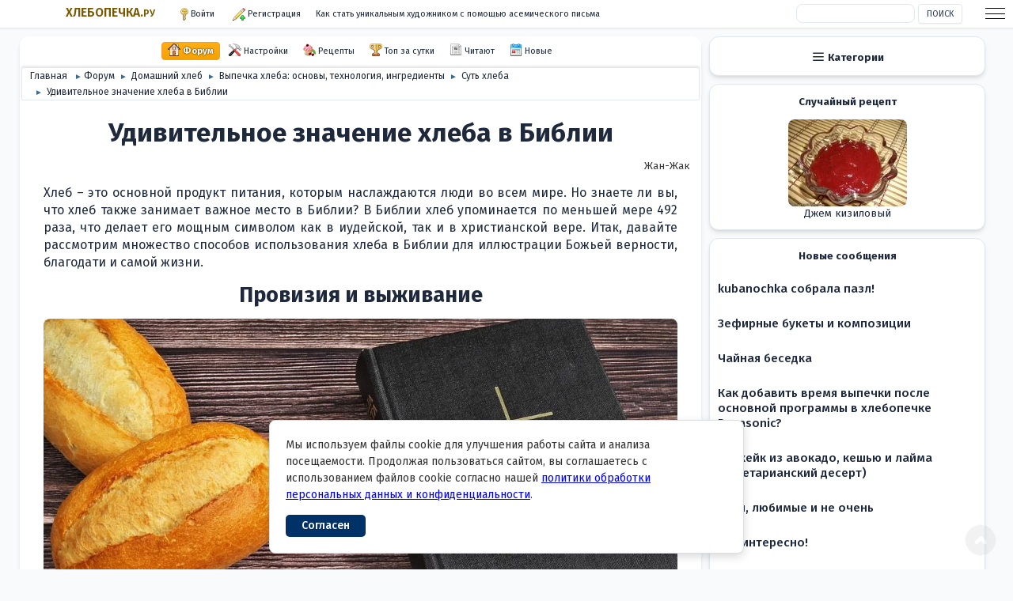

--- FILE ---
content_type: text/html; charset=UTF-8
request_url: https://hlebopechka.ru/a/index.php?topic=561886.0
body_size: 13464
content:

<!DOCTYPE html><html lang="ru-RU" itemscope itemtype="https://schema.org/WebPage" prefix="og: http://ogp.me/ns#"><head><meta charset="UTF-8"><link rel="preconnect" href="https://fonts.googleapis.com"><link rel="preconnect" href="https://fonts.gstatic.com" crossorigin><link rel="preconnect" href="https://gihe.ru"><link rel="stylesheet" href="https://fonts.googleapis.com/css2?family=Fira+Sans:wght@400;500;600;700&display=swap">
	<link rel="stylesheet" href="https://gihe.ru/a/Themes/default/css/minified_e19696cf54705bcf648a0e10aa502bfa.css?smf216_1768255998"><script>function toggleNight(){let e=document.documentElement.classList;"night"===localStorage.getItem("night")?e.add("night"):e.remove("night")}function toggleBw(){let e=document.documentElement.classList;"bw"===localStorage.getItem("bw")?e.add("bw"):e.remove("bw")}function toggleAside(){let e=document.documentElement.classList;"aside"===localStorage.getItem("aside")?e.add("aside"):e.remove("aside")}function toggleWide(){let e=document.documentElement.classList;var t=localStorage.getItem("widenarrow");"wide"===t?(e.add("wide"),e.remove("narrow")):"narrow"===t?(e.add("narrow"),e.remove("wide")):(e.remove("wide"),e.remove("narrow"))}function toggleFont(){let e=document.documentElement.classList;var t=localStorage.getItem("largehuge");"large"===t?(e.add("large"),e.remove("huge")):"huge"===t?(e.add("huge"),e.remove("large")):(e.remove("large"),e.remove("huge"))}function toggleSmall(){let e=document.documentElement.classList;"smallpreview"===localStorage.getItem("smallpreview")?e.add("smallpreview"):e.remove("smallpreview")}toggleNight(),toggleBw(),toggleAside(),toggleWide(),toggleFont(),toggleSmall();</script>
	<script>
		var smf_theme_url = "https://gihe.ru/a/Themes/default";
		var smf_default_theme_url = "https://gihe.ru/a/Themes/default";
		var smf_images_url = "https://gihe.ru/a/Themes/default/images";
		var smf_smileys_url = "https://hlebopechka.ru/forum/Smileys";
		var smf_smiley_sets = "sm";
		var smf_smiley_sets_default = "sm";
		var smf_avatars_url = "https://hlebopechka.ru/forum/avatars/ava";
		var smf_scripturl = "https://hlebopechka.ru/a/index.php";
		var smf_iso_case_folding = false;
		var smf_charset = "UTF-8";
		var smf_session_id = "a3381bce79354025b31b7d092656553a";
		var smf_session_var = "f857a69";
		var smf_member_id = 0;
		var ajax_notification_text = 'Загружается...';
		var help_popup_heading_text = 'Подсказка';
		var banned_text = '';
		var smf_txt_expand = 'Развернуть';
		var smf_txt_shrink = 'Свернуть';
		var smf_collapseAlt = 'Скрыть';
		var smf_expandAlt = 'Показать';
		var smf_quote_expand = false;
		var allow_xhjr_credentials = false;
	</script>
	<script src="https://gihe.ru/a/Themes/default/scripts/jquery-3.6.3.min.js"></script>
	<script src="https://gihe.ru/a/Themes/default/scripts/jquery.sceditor.bbcode.min.js?smf216_1768255998" defer></script>
	<script src="https://gihe.ru/a/Themes/default/scripts/jquery.atwho.min.js?smf216_1768255998" defer></script>
	<script src="https://gihe.ru/a/Themes/default/scripts/jquery.caret.min.js?smf216_1768255998" defer></script>
	<script src="https://gihe.ru/a/Themes/default/scripts/minified_9623556dcf8e15c8b9f7937e8395249e.js?smf216_1768255998" defer></script>
	<script src="https://gihe.ru/a/Themes/default/scripts/minified_8df7d12778f3fe7576f2006cdb21e79d.js?smf216_1768255998" defer></script>
	<script>
		var smf_smileys_url = 'https://hlebopechka.ru/forum/Smileys/sm';
		var bbc_quote_from = 'Цитата';
		var bbc_quote = 'Цитировать';
		var bbc_search_on = 'от';
	var smf_you_sure ='Хотите сделать это?';
	</script>
	<title>Удивительное значение хлеба в Библии - Хлебопечка.ру</title>
	<meta name="viewport" content="width=device-width, initial-scale=1">
	<meta property="og:site_name" content="Хлебопечка.ру">
	<meta property="og:title" content="Удивительное значение хлеба в Библии">
	<meta itemprop="keywords" content="провизия, мана, пасха, хлеб жизни, тайная вечеря, прощение, вифлеем, отче наш, слово, духовное выживание, божья благодать, божья верность, божья любовь">
	<meta name="keywords" content="провизия, мана, пасха, хлеб жизни, тайная вечеря, прощение, вифлеем, отче наш, слово, духовное выживание, божья благодать, божья верность, божья любовь">
	<meta property="og:url" content="https://hlebopechka.ru/a/index.php?topic=561886.0">
	<meta property="og:type" content="article">
	<meta property="og:image" content="https://hlebopechka.ru/images/recent-board/561886.webp">
	<meta property="og:description" content="Самый обычный хлеб неожиданно становится ключом, который открывает в Библии живую картину заботы, прощения и спасения — и превращает просьбу «хлеб наш насущный» в ощутимый опыт на каждый день.">
	<meta name="description" content="Удивительное значение хлеба в Библии: от символа Божьего обеспечения до источника духовного питания. Хлеб как символ провизии, спасения, прощения и Святого Слова в контексте иудейской и христианской веры.">
	<meta itemprop="description" content="Удивительное значение хлеба в Библии: от символа Божьего обеспечения до источника духовного питания. Хлеб как символ провизии, спасения, прощения и Святого Слова в контексте иудейской и христианской веры."><script type="application/ld+json">{"@context":"https://schema.org","@type":"Article","headline":"Удивительное значение хлеба в Библии","image":"https://hlebopechka.ru/images/recent-board/561886.webp","author":{"@type":"Person","name":"Жан-Жак","url": "https://hlebopechka.ru"},"datePublished":"2023-02-06T20:04:13Z","dateModified":"2023-02-06T20:04:13Z","publisher":{"@type":"Organization","name":"hlebopechka.ru","logo":{"@type":"ImageObject","url":"https://hlebopechka.ru/aload/manifest/android-icon-196x196.png"}},"description":"Удивительное значение хлеба в Библии: от символа Божьего обеспечения до источника духовного питания. Хлеб как символ провизии, спасения, прощения и Святого Слова в контексте иудейской и христианской веры."}</script>
	<meta name="theme-color" content="#557EA0">
	<link rel="canonical" href="https://hlebopechka.ru/a/index.php?topic=561886.0">
    <link rel="contents" href="https://hlebopechka.ru/a/index.php">
	<link rel="index" href="https://hlebopechka.ru/a/index.php?board=988.0"><link rel="apple-touch-icon" href="https://hlebopechka.ru/aload/manifest/icon.png"><link rel="icon" type="image/png" href="https://hlebopechka.ru/aload/manifest/icon.png"><link rel="manifest" href="https://hlebopechka.ru/aload/manifest/manifest.json"><link rel="shortcut icon" href="https://hlebopechka.ru/aload/manifest/favicon.ico" type="image/x-icon"><link rel="icon" href="https://hlebopechka.ru/aload/manifest/favicon.ico" type="image/x-icon"><link rel="apple-touch-icon" sizes="57x57" href="https://hlebopechka.ru/aload/manifest/apple-icon-57x57.png"><link rel="apple-touch-icon" sizes="60x60" href="https://hlebopechka.ru/aload/manifest/apple-icon-60x60.png"><link rel="apple-touch-icon" sizes="72x72" href="https://hlebopechka.ru/aload/manifest/apple-icon-72x72.png"><link rel="apple-touch-icon" sizes="76x76" href="https://hlebopechka.ru/aload/manifest/apple-icon-76x76.png"><link rel="apple-touch-icon" sizes="114x114" href="https://hlebopechka.ru/aload/manifest/apple-icon-114x114.png"><link rel="apple-touch-icon" sizes="120x120" href="https://hlebopechka.ru/aload/manifest/apple-icon-120x120.png"><link rel="apple-touch-icon" sizes="144x144" href="https://hlebopechka.ru/aload/manifest/apple-icon-144x144.png"><link rel="apple-touch-icon" sizes="152x152" href="https://hlebopechka.ru/aload/manifest/apple-icon-152x152.png"><link rel="apple-touch-icon" sizes="180x180" href="https://hlebopechka.ru/aload/manifest/apple-icon-180x180.png"><link rel="icon" type="image/png" sizes="192x192"  href="https://hlebopechka.ru/aload/manifest/android-icon-192x192.png"><meta name="msapplication-TileColor" content="#ffffff"><meta name="msapplication-TileImage" content="https://hlebopechka.ru/aload/manifest/ms-icon-144x144.png"><meta name="theme-color" content="#ffffff"><meta name="advertising" content="ask" ><script>if(self != top){top.location=document.location;}</script></head><body id="chrome" class="action_messageindex board_988"><div id="footerfix"><div id="top_section"><div class="inner_wrap">
			<ul class="floatleft" id="top_info"><li class="welcome"><a href="/">ХЛЕБОПЕЧКА.<span>РУ</span></a></li><li class="button_login"><a href="https://hlebopechka.ru/a/index.php?action=login" aria-label="Войти" rel="nofollow noopener" class="open" onclick="return reqOverlayDiv(this.href, 'Войти', 'login');"><span class="main_icons login"></span><span class="textmenu">Войти</span></a></li> <li class="button_signup"><a href="https://hlebopechka.ru/a/index.php?action=signup" aria-label="Войти" rel="nofollow noopener" class="open"><span class="main_icons regcenter"></span><span class="textmenu"> Регистрация</span></a> </li><li id="randomnewtopic"><a href="/a/index.php?topic=573190.0">Как стать уникальным художником с помощью асемического письма </a></li></ul><div id="top_section_right" class="floatright"><div id="search_form"><input type="search" name="search" id="search" value="" autocomplete="off" aria-label="Поиск">&nbsp;<input type="submit" name="search2" value="Поиск" class="button"></div></div></div><!-- .inner_wrap --></div><div id="primary"><main id="wrapper"><div id="upper_section"><div class="inner_section"><span class="mobile_user_menu"><span class="menu_icon"></span><span class="text_menu">Меню</span> </span><div class="mobile_user_menu_right"><ul class="dropmenu menu_nav"><li class="catemob"><span class="main_icons bookmarks"></span><span class="textmenu">Разделы</span></li> <li class="button_unread"><a href="/aload/top_today.php"><span class="main_icons posters"></span><span class="textmenu">Топ</span></a></li> <li class="button_unread"><a href="https://hlebopechka.ru/a/index.php?action=who"><span class="main_icons who"></span><span class="textmenu">Читают</span></a></li><li class="button_unread"><a href="https://hlebopechka.ru/a/index.php?action=recent"><span class="main_icons recent"></span><span class="textmenu">Новые</span></a></li></ul></div><div class="main_menu"><div class="mobile_user_menu popup_container"><div class="popup_window description"><div class="popup_heading">Меню<a href="#" class="main_icons hide_popup">Закрыть</a> </div><ul class="dropmenu menu_nav"><li class="button_home"><a class="active" href="https://hlebopechka.ru/a/index.php"><span class="main_icons home"></span><span class="textmenu">Форум</span></a> </li><li class="button_maintain"><a href="#"><span class="main_icons maintain"></span><span class="textmenu">Настройки</span></a> </li><li class="button_recipe subsections"><a href="https://hlebopechka.ru/a/index.php?action=recipe;start=0"><span class="main_icons recipe"></span><span class="textmenu">Рецепты</span></a> <ul><li><a href="https://hlebopechka.ru/a/index.php?action=recipe;start=0">Все рецепты</a> </li><li><a href="/aload/search-by-ingredients.html">Поиск по ингредиентам</a> </li><li><a href="/aload/searchrecipe.html">Поиск в рецептах</a> </li><li><a href="/?p=1429">Рецепты по типам блюд</a> </li><li><a href="https://hlebopechka.ru/a/index.php?board=603.0">Национальные кухни</a> </li></ul></li><li class="button_toptoday"><a href="/aload/top_today.php"><span class="main_icons posters"></span><span class="textmenu">Топ за сутки</span></a> </li><li class="button_who"><a href="https://hlebopechka.ru/a/index.php?action=who"><span class="main_icons who"></span><span class="textmenu">Читают</span></a> </li><li class="button_recent"><a href="https://hlebopechka.ru/a/index.php?action=recent"><span class="main_icons recent"></span><span class="textmenu">Новые</span></a> </li></ul><!-- .menu_nav --> </div></div></div><div class="navigate_section"><ul itemscope itemtype="https://schema.org/BreadcrumbList"><li itemprop="itemListElement" itemscope="" itemtype="https://schema.org/ListItem"><a href="/" itemprop="item"><span itemprop="name">Главная</span><meta itemprop="position" content="-1"></a> <span class="dividers"> &#9658; </span> </li><li itemprop="itemListElement" itemscope="" itemtype="https://schema.org/ListItem"><a href="https://hlebopechka.ru/a/index.php" itemprop="item"><span itemprop="name">Форум</span><meta itemprop="position" content="0"></a></li><li itemprop="itemListElement" itemscope="" itemtype="https://schema.org/ListItem"><span class="dividers"> &#9658; </span><a href="https://hlebopechka.ru/a/index.php#c18" itemprop="item"><span itemprop="name">Домашний хлеб</span><meta itemprop="position" content="1"></a></li><li itemprop="itemListElement" itemscope="" itemtype="https://schema.org/ListItem"><span class="dividers"> &#9658; </span><a href="https://hlebopechka.ru/a/index.php?board=644.0" itemprop="item"><span itemprop="name">Выпечка хлеба: основы, технология, ингредиенты</span><meta itemprop="position" content="2"></a></li><li itemprop="itemListElement" itemscope="" itemtype="https://schema.org/ListItem"><span class="dividers"> &#9658; </span><a href="https://hlebopechka.ru/a/index.php?board=988.0" itemprop="item"><span itemprop="name">Суть хлеба</span><meta itemprop="position" content="3"></a></li><li class="last" itemprop="itemListElement" itemscope="" itemtype="https://schema.org/ListItem"><span class="dividers"> &#9658; </span><a href="https://hlebopechka.ru/a/index.php?topic=561886.0" itemprop="item"><span itemprop="name">Удивительное значение хлеба в Библии</span><meta itemprop="position" content="4"></a></li></ul></div><!-- .navigate_section --></div><!-- #inner_section --></div><div id="content_section"><div id="main_content_section"><script>window.yaContextCb=window.yaContextCb||[]</script><script src="https://yandex.ru/ads/system/context.js" async></script><script async src="//s.luxcdn.com/t/209598/360_light.js"></script><div id="yandex_rtb_R-A-6529-8"></div><script>window.yaContextCb.push(()=>{Ya.Context.AdvManager.render({renderTo:"yandex_rtb_R-A-6529-8",blockId:"R-A-6529-8"})});</script><a href="/ssylka.php" style="display:none" rel="nofollow noopener">Ssylka</a><div id="display_head" class="information firstpage"><h1 class="display_title"><span id="top_subject" itemprop="name">Удивительное значение хлеба в Библии</span></h1> <p itemprop="author" itemscope="" itemtype="https://schema.org/Person"> <span itemprop="name">Жан-Жак</span></p></div><!-- #display_head --> <div id="forumposts"><div class="windowbg firstmessage" id="msg3957086"><div class="post_wrapper"><div class="postgarea"><div class="keyinfo">	<div id="msg_3957086_quick_mod"></div></div><!-- .keyinfo --><div class="post"><div class="inner" data-msgid="3957086" id="msg_3957086">Хлеб – это основной продукт питания, которым наслаждаются люди во всем мире. Но знаете ли вы, что хлеб также занимает важное место в Библии? В Библии хлеб упоминается по меньшей мере 492 раза, что делает его мощным символом как в иудейской, так и в христианской вере. Итак, давайте рассмотрим множество способов использования хлеба в Библии для иллюстрации Божьей верности, благодати и самой жизни. <br> <br><h2>Провизия и выживание</h2> <img src="https://gihe.ru/i/FgI0Vk1h.webp" alt="Удивительное значение хлеба в Библии" width="825" height="550" class="bbc_img resized" decoding="async"> <br> <br>Первое, что приходит на ум, когда мы думаем о хлебе в Библии, это то, как он символизирует Божье обеспечение. В книге Исход 16 мы видим, как Бог сыплет манну с неба, чтобы накормить израильтян во время их 40-летнего путешествия по пустыне. Этот акт обеспечения показывает нам, что Бог знает, что наше выживание зависит от Него, и Он всегда верен, чтобы обеспечить нас. <br> <br>Сегодня мы по-прежнему полагаемся на Божье обеспечение, и не только в отношении пищи, но и в отношении таких вещей, как лекарства, финансы и хорошие друзья, которые нас поддерживают. Когда мы молимся «Хлеб наш насущный дай нам на сей день», мы вспоминаем о Божьем обещании обеспечивать нас день за днем. <br> <br><h2>Жизнь и спасение</h2> <img src="https://gihe.ru/i/KUe7OlWh.webp" alt="Удивительное значение хлеба в Библии" width="825" height="550" class="bbc_img resized" decoding="async" loading="lazy"> <br> <br>В книге Исход 12 рассказывается о том, как израильтянам пришлось быстро покинуть Египет, и у них не было времени, чтобы дать тесту для хлеба подняться. Еврейский народ до сих пор использует пресный хлеб, чтобы отпраздновать Пасху и свое бегство от фараона. Христиане используют хлеб подобным образом, празднуя Святое Причастие или Евхаристию в память о даре спасения Иисуса. <br> <br>Иисус называет Себя «Хлебом жизни» в Евангелии от Иоанна 6, говоря, что тот, кто придет к Нему, никогда не будет ни голоден, ни жаждать. Он предлагает духовный хлеб, который питает наши души, оживляя нас и даруя спасение. Вот почему во время Тайной вечери Иисус взял пресный хлеб и преломил его, символизируя Свое разбитое тело и смерть на кресте ради нас. <br> <br><h2>Прощение</h2> <img src="https://gihe.ru/i/VwnnuuWh.webp" alt="Удивительное значение хлеба в Библии" width="586" height="550" class="bbc_img resized" decoding="async" loading="lazy"> <br> <br>Иисус родился в Вифлееме, что переводится как «Дом хлеба». Это не только относится к месту, где Он родился, но и символизирует Его роль как источника жизни и прощения. Когда мы идем в Дом хлеба, мы принимаем Божье прощение и Его вечную благодать, ведущую нас к вечной жизни. <br> <br>Когда мы молимся молитвой «Отче наш» и просим Бога «хлеб наш насущный дай нам на сей день», мы просим не только о физическом, но и о духовном пропитании через Божью благодать и прощение. <br> <br><h2>Святое Божье Слово</h2> <img src="https://gihe.ru/i/AVB1Wd8h.webp" alt="Удивительное значение хлеба в Библии" width="756" height="550" class="bbc_img resized" decoding="async" loading="lazy"> <br> <br>В начале, говорит нам Библия, было Слово, и Слово было у Бога и было Бог. Все сотворено Словом, и без Него ничто не сотворено, что сотворено. Другими словами, Слово является источником жизни и творения, так же как хлеб является источником физического питания. <br> <br>Точно так же, как нам нужен хлеб для физического выживания, нам нужно Божье Слово для духовного выживания. Это источник истины, руководства и мудрости, который помогает нам ориентироваться в этом мире и приближаться к Богу. <br> <br>Хлеб занимает важное место в Библии, его многочисленные упоминания и употребления служат мощным символом Божьей верности, благодати и жизни. Говорим ли мы о Божьем обеспечении, спасении, прощении или о Его Святом Слове, хлеб служит напоминанием о Божьей благости и Его бесконечной любви к нам. Поэтому в следующий раз, когда вы будете наслаждаться теплым ломтиком хлеба, вспомните об удивительном значении, которое он имеет в Библии, и будьте благодарны за Божьи благословения в вашей жизни. <br> <br><div class="righttext"><div class="inline_block">А. Миронова</div></div><details><summary><h3>Еще про хлеб</h3></summary> <div class="otherrecipes"><a href="https://hlebopechka.ru/a/index.php?topic=9137.0" class="bbc_link" target="_blank"><img src="https://hlebopechka.ru/images/recent-board/9137_thumb.jpg" alt="Очень мягкий белый" width="150" height="110" class="bbc_img resized" decoding="async" loading="lazy"><div><span style="font-size: 10pt;" class="bbc_size">Очень мягкий белый хлеб (хлебопечка) – Режим – обычный для вашей хлебопечки. Корочка – средняя. Размер – 750 грамм. ПримечаниеЗдравствуйте. </span></div> </a></div>  <br> <br><div class="otherrecipes"><a href="https://hlebopechka.ru/a/index.php?topic=536954.0" class="bbc_link" target="_blank"><img src="https://hlebopechka.ru/images/recent-board/536954_thumb.jpg" alt="Очень популярный у" width="150" height="110" class="bbc_img resized" decoding="async" loading="lazy"><div><span style="font-size: 10pt;" class="bbc_size">Очень популярный у греков, хлеб без замеса и состоящий всего из 4-х ингредиентов и выпекаемый не совсем обычным способом, который получается у всех! </span></div> </a></div>  <br> <br><div class="otherrecipes"><a href="https://hlebopechka.ru/a/index.php?topic=8631.0" class="bbc_link" target="_blank"><img src="https://hlebopechka.ru/images/recent-board/8631_thumb.jpg" alt="Дело в том" width="150" height="110" class="bbc_img resized" decoding="async" loading="lazy"><div><span style="font-size: 10pt;" class="bbc_size">Дело в том, что у меня хлеб получается по консистенции как заводской магазинный – достаточно плотный. Мягкий, но не воздушный. </span></div> </a></div>  <br> <br><div class="otherrecipes"><a href="https://hlebopechka.ru/a/index.php?topic=430657.0" class="bbc_link" target="_blank"><img src="https://hlebopechka.ru/images/recent-board/430657_thumb.jpg" alt="Итак я таки" width="150" height="110" class="bbc_img resized" decoding="async" loading="lazy"><div><span style="font-size: 10pt;" class="bbc_size">Итак, я таки решился на этот подвиг – испечь хлеб. Решил печь пшеничный формовой, из муки высшего сорта. (ГОСТ 26987-86, ГОСТ 27842-88) </span></div> </a></div>  <br> <br><div class="otherrecipes"><a href="https://hlebopechka.ru/a/index.php?topic=3241.0" class="bbc_link" target="_blank"><img src="https://hlebopechka.ru/images/recent-board/3241_thumb.jpg" alt="Парижский цельнозерновой хлеб" width="150" height="110" class="bbc_img resized" decoding="async" loading="lazy"><div><span style="font-size: 10pt;" class="bbc_size">Парижский цельнозерновой хлеб Лайонела Полиана – Основа рецепта и видео здесь #128279; Это один из самых знаменитых в мире хлебов, любителями которого... </span></div> </a></div>  <br> <br><div class="otherrecipes"><a href="https://hlebopechka.ru/a/index.php?topic=158479.0" class="bbc_link" target="_blank"><img src="https://hlebopechka.ru/images/recent-board/158479_thumb.jpg" alt="Хлеб Экспериментальный За" width="150" height="110" class="bbc_img resized" decoding="async" loading="lazy"><div><span style="font-size: 10pt;" class="bbc_size">Хлеб «Экспериментальный» – За основу взяла рецепт Базельского хлеба от Миши Замешиваем опару, оставляем на час при комнатной температуре и затем убираем на... </span></div> </a></div>  <br> <br><div class="otherrecipes"><a href="https://hlebopechka.ru/a/index.php?topic=178442.0" class="bbc_link" target="_blank"><img src="https://hlebopechka.ru/images/recent-board/178442_thumb.jpg" alt="Хлеб Красносельский длительного" width="150" height="110" class="bbc_img resized" decoding="async" loading="lazy"><div><span style="font-size: 10pt;" class="bbc_size">Хлеб «Красносельский» длительного брожения – Хочу поделиться рецептом еще одного замечательного хлеба с хрустящей корочкой и легкой кисликой из-за... </span></div> </a></div>  <br> <br><div class="otherrecipes"><a href="https://hlebopechka.ru/a/index.php?topic=324494.0" class="bbc_link" target="_blank"><img src="https://hlebopechka.ru/images/recent-board/324494_thumb.jpg" alt="Хлеб Рижский ГОСТ" width="150" height="110" class="bbc_img resized" decoding="async" loading="lazy"><div><span style="font-size: 10pt;" class="bbc_size">Хлеб «Рижский» ГОСТ 2077-84 – Это заварной сорт хлеба, который выпекают из ржаной сеяной муки с добавлением 10% пшеничной муки 1-го сорта в виде коротких... </span></div> </a></div>  <br> <br></details></div></div><!-- .post --></div><!-- .postarea --></div><!-- .post_wrapper --><h3>Похожее</h3><div class="swap swapbefore"><br><a href="/a/index.php?topic=561298.0" class="bbc_link"><img src="/images/recent-board/561298_thumb.webp" decoding="async" itemprop="image" alt="Причудливый мир ос-паразитов" class="bbc_img" loading="lazy" width="150" height="110"><div>Причудливый мир ос-паразитов </div></a><br><a href="/a/index.php?topic=23144.0" class="bbc_link"><img src="/images/recent-board/23144_thumb.webp" decoding="async" itemprop="image" alt="Салат ‏״Подсолнух‏״" class="bbc_img" loading="lazy" width="150" height="110"><div>Салат ‏״Подсолнух‏״ </div></a><br><a href="/a/index.php?topic=542551.0" class="bbc_link"><img src="/images/recent-board/542551_thumb.webp" decoding="async" itemprop="image" alt="Торт ‏״Божья коровка‏״ - украшение кремом (+видео)" class="bbc_img" loading="lazy" width="150" height="110"><div>Торт ‏״Божья коровка‏״ - украшение кремом (+видео) </div></a><br><a href="/a/index.php?topic=414125.0" class="bbc_link"><img src="/images/recent-board/414125_thumb.webp" decoding="async" itemprop="image" alt="Мороженое ‏״Божья Коровка‏״ (Marienkafer-Eiscreme)" class="bbc_img" loading="lazy" width="150" height="110"><div>Мороженое ‏״Божья Коровка‏״ (Marienkafer-Eiscreme) </div></a><br><a href="/a/index.php?topic=395104.0" class="bbc_link"><img src="/images/recent-board/395104_thumb.webp" decoding="async" itemprop="image" alt="Бутерброды ‏״Божья коровка‏״ (2)" class="bbc_img" loading="lazy" width="150" height="110"><div>Бутерброды ‏״Божья коровка‏״ (2) </div></a><br><a href="/a/index.php?topic=551098.0" class="bbc_link"><img src="/images/recent-board/551098_thumb.webp" decoding="async" itemprop="image" alt="Практические оперативные советы по простому жизнеобеспечению в чрезвычайных ситуациях" class="bbc_img" loading="lazy" width="150" height="110"><div>Практические оперативные советы по простому жизнеобеспечению в чрезвычайных ситуациях </div></a><br><a href="/a/index.php?topic=45302.0" class="bbc_link"><img src="/images/recent-board/45302_thumb.webp" decoding="async" itemprop="image" alt="Афоризмы" class="bbc_img" loading="lazy" width="150" height="110"><div>Афоризмы </div></a><br><a href="/a/index.php?topic=221393.0" class="bbc_link"><img src="/images/recent-board/221393_thumb.webp" decoding="async" itemprop="image" alt="Кулич пасхальный в хлебопечке Панасоник" class="bbc_img" loading="lazy" width="150" height="110"><div>Кулич пасхальный в хлебопечке Панасоник </div></a><br><a href="/a/index.php?topic=186831.0" class="bbc_link"><img src="/images/recent-board/186831_thumb.webp" decoding="async" itemprop="image" alt="Бутерброды «Божья коровка»" class="bbc_img" loading="lazy" width="150" height="110"><div>Бутерброды «Божья коровка» </div></a><br><a href="/a/index.php?topic=92338.0" class="bbc_link"><img src="/images/recent-board/92338_thumb.webp" decoding="async" itemprop="image" alt="Хлебопечка Moulinex 502430" class="bbc_img" loading="lazy" width="150" height="110"><div>Хлебопечка Moulinex 502430 </div></a></div><div id="socialshare"></div><div id="yandex_rtb_R-A-6529-16"></div><script>window.yaContextCb.push(()=>{Ya.Context.AdvManager.render({renderTo:"yandex_rtb_R-A-6529-16",blockId:"R-A-6529-16"})});</script><script async src="https://aflt.market.yandex.ru/widget/script/api"></script><script>!function(e){function a(){e.removeEventListener("YaMarketAffiliateLoad",a),e.YaMarketAffiliate.createWidget({type:"models",containerId:"marketWidget",fallback:!1,params:{clid:2334109,erid:"5jtCeReNx12oajogbm5Z8eU",searchSelector:"h1",themeRows:1,themeId:3}})}e.YaMarketAffiliate?a():e.addEventListener("YaMarketAffiliateLoad",a)}(window)</script><div id="marketWidget"></div></div><!-- $message[css_class] --><hr class="post_separator"> </div><!-- #forumposts --><div class="pagesection"> <div class="pagelinks floatleft"><a href="#main_content_section" class="button" id="bot">Вверх</a></div>
		</div><div class="navigate_section"><ul itemscope itemtype="https://schema.org/BreadcrumbList"><li itemprop="itemListElement" itemscope="" itemtype="https://schema.org/ListItem"><a href="/" itemprop="item"><span itemprop="name">Главная</span><meta itemprop="position" content="-1"></a> <span class="dividers"> &#9658; </span> </li><li itemprop="itemListElement" itemscope="" itemtype="https://schema.org/ListItem"><a href="https://hlebopechka.ru/a/index.php" itemprop="item"><span itemprop="name">Форум</span><meta itemprop="position" content="0"></a></li><li itemprop="itemListElement" itemscope="" itemtype="https://schema.org/ListItem"><span class="dividers"> &#9658; </span><a href="https://hlebopechka.ru/a/index.php#c18" itemprop="item"><span itemprop="name">Домашний хлеб</span><meta itemprop="position" content="1"></a></li><li itemprop="itemListElement" itemscope="" itemtype="https://schema.org/ListItem"><span class="dividers"> &#9658; </span><a href="https://hlebopechka.ru/a/index.php?board=644.0" itemprop="item"><span itemprop="name">Выпечка хлеба: основы, технология, ингредиенты</span><meta itemprop="position" content="2"></a></li><li itemprop="itemListElement" itemscope="" itemtype="https://schema.org/ListItem"><span class="dividers"> &#9658; </span><a href="https://hlebopechka.ru/a/index.php?board=988.0" itemprop="item"><span itemprop="name">Суть хлеба</span><meta itemprop="position" content="3"></a></li><li class="last" itemprop="itemListElement" itemscope="" itemtype="https://schema.org/ListItem"><span class="dividers"> &#9658; </span><a href="https://hlebopechka.ru/a/index.php?topic=561886.0" itemprop="item"><span itemprop="name">Удивительное значение хлеба в Библии</span><meta itemprop="position" content="4"></a></li></ul></div><!-- .navigate_section -->
		<script>
		</script><br><br><h2 class="nns">Интересное в разделе «Суть хлеба»</h2><div  class="swap swap-horizon swap75"> <a href="/a/index.php?topic=24518.0"><img src="/images/recent-board/24518_r75.webp" alt="24518" decoding="async" loading="lazy" width="75" height="75"><span>Хлеб уже не голова?</span></a>  <a href="/a/index.php?topic=2600.0"><img src="/images/recent-board/2600_r75.webp" alt="2600" decoding="async" loading="lazy" width="75" height="75"><span>Ржаной хлеб. Технология и биохимия. Сарычев Б.Г. </span></a>  <a href="/a/index.php?topic=561913.0"><img src="/images/recent-board/561913_r75.webp" alt="561913" decoding="async" loading="lazy" width="75" height="75"><span>Проклятый хлеб Пон-Сен-Эспри</span></a>  <a href="/a/index.php?topic=561886.0"><img src="/images/recent-board/561886_r75.webp" alt="561886" decoding="async" loading="lazy" width="75" height="75"><span>Удивительное значение хлеба в Библии</span></a>  <a href="/a/index.php?topic=537966.0"><img src="/images/recent-board/537966_r75.webp" alt="537966" decoding="async" loading="lazy" width="75" height="75"><span>Константин Паустовский - Теплый хлеб (сказка)</span></a>  <a href="/a/index.php?topic=4791.0"><img src="/images/recent-board/4791_r75.webp" alt="4791" decoding="async" loading="lazy" width="75" height="75"><span>Сказ о хлебе</span></a>  <a href="/a/index.php?topic=561370.0"><img src="/images/recent-board/561370_r75.webp" alt="561370" decoding="async" loading="lazy" width="75" height="75"><span>Якутские ученые разработали уникальный хлеб с бетулином</span></a>  <a href="/a/index.php?topic=561402.0"><img src="/images/recent-board/561402_r75.webp" alt="561402" decoding="async" loading="lazy" width="75" height="75"><span>Приморский хлеб – один из лучших в России</span></a>  <a href="/a/index.php?topic=534619.0"><img src="/images/recent-board/534619_r75.webp" alt="534619" decoding="async" loading="lazy" width="75" height="75"><span>Россиян предупредили о подорожании хлеба</span></a> </div><script>document.querySelectorAll(".youtube").forEach(function(e){e.addEventListener("click",function(){let e=this.id,t=document.createElement("iframe");t.setAttribute("src",`https://www.youtube.com/embed/${e}?autoplay=1&autohide=1&rel=0`),t.setAttribute("allowfullscreen",""),t.style.width=this.style.width,t.style.height=this.style.height,this.parentNode.replaceChild(t,this),t.contentWindow.postMessage(`{"event":"command","func":"playVideo","args":""}`,"*")})});document.addEventListener("DOMContentLoaded",function(){document.querySelectorAll(".rutube, .play").forEach(function(e){e.addEventListener("click",function(){let e=this.closest(".youtubediv"),t=e.querySelector(".rutube"),l=t.id,r=document.createElement("iframe");r.setAttribute("src",`https://rutube.ru/play/embed/${l}/?start=1`),r.setAttribute("allowfullscreen",""),r.setAttribute("webkitAllowFullScreen",""),r.setAttribute("mozallowfullscreen",""),r.setAttribute("allow","clipboard-write; autoplay"),r.style.width=t.style.width,r.style.height=t.style.height,e.replaceChild(r,t),e.querySelector(".play")?.remove()})})});document.addEventListener("DOMContentLoaded",function(){document.querySelectorAll(".yandexmap").forEach(function(e){e.addEventListener("click",function(){var e=this.id,t=this,n=document.createElement("div");n.classList.add("fullscreen-container","active");var d=document.createElement("iframe");d.setAttribute("src","https://yandex.ru/map-widget/v1/?ll="+e+"&l=sat,skl"),d.setAttribute("frameborder","0"),d.setAttribute("allowfullscreen","true"),d.classList.add("fullscreen-map");e=document.createElement("button");e.innerHTML="Закрыть карту",e.classList.add("close-button"),e.onclick=function(){document.body.removeChild(n),t.style.display="block"},n.appendChild(d),n.appendChild(e),document.body.appendChild(n),t.style.display="none"})})});document.addEventListener("DOMContentLoaded",function(){document.querySelectorAll(".reddit, .play").forEach(function(e){e.addEventListener("click",function(){let e=this.closest(".youtubediv"),t=e.querySelector(".reddit"),r=t.dataset.src;if(!r)return;let i=document.createElement("video");i.setAttribute("src",r),i.setAttribute("referrerpolicy","no-referrer"),i.setAttribute("controls",""),i.style.width=t.style.width||"50%",i.style.height=t.style.height||"auto",e.replaceChild(i,t),e.querySelector(".play")?.remove()})})});</script><h2>Новое на сайте</h2><div class="swap swap-horizon"> <a href="https://hlebopechka.ru/a/index.php?topic=573190.0"><img src="https://hlebopechka.ru/images/recent-board/573190_thumb.webp" alt="573190" decoding="async" loading="lazy" width="150" height="110"><span>Как стать уникальным художником с помощью асемического письма</span></a>  <a href="https://hlebopechka.ru/a/index.php?topic=573189.0"><img src="https://hlebopechka.ru/images/recent-board/573189_thumb.webp" alt="573189" decoding="async" loading="lazy" width="150" height="110"><span>Ученье и Свет</span></a>  <a href="https://hlebopechka.ru/a/index.php?topic=573186.0"><img src="https://hlebopechka.ru/images/recent-board/573186_thumb.webp" alt="573186" decoding="async" loading="lazy" width="150" height="110"><span>Чернослив: неожиданное возвращение «бабушкиного» продукта</span></a>  <a href="https://hlebopechka.ru/a/index.php?topic=573185.0"><img src="https://hlebopechka.ru/images/recent-board/573185_thumb.webp" alt="573185" decoding="async" loading="lazy" width="150" height="110"><span>Обмылки не мусор — из них можно сделать новое мыло</span></a>  <a href="https://hlebopechka.ru/a/index.php?topic=573183.0"><img src="https://hlebopechka.ru/images/recent-board/573183_thumb.webp" alt="573183" decoding="async" loading="lazy" width="150" height="110"><span>Купальные машины</span></a>  <a href="https://hlebopechka.ru/a/index.php?topic=573182.0"><img src="https://hlebopechka.ru/images/recent-board/573182_thumb.webp" alt="573182" decoding="async" loading="lazy" width="150" height="110"><span>Блюда в мультиварке от диетолога из Стэнфорда Элейн Хон</span></a>  <a href="https://hlebopechka.ru/a/index.php?topic=573181.0"><img src="https://hlebopechka.ru/images/recent-board/573181_thumb.webp" alt="573181" decoding="async" loading="lazy" width="150" height="110"><span>Психология людей, которые перестают общаться с семьёй</span></a>  <a href="https://hlebopechka.ru/a/index.php?topic=573180.0"><img src="https://hlebopechka.ru/images/recent-board/573180_thumb.webp" alt="573180" decoding="async" loading="lazy" width="150" height="110"><span>Проверка винтажной посуды на свинец</span></a>  <a href="https://hlebopechka.ru/a/index.php?topic=573175.0"><img src="https://hlebopechka.ru/images/recent-board/573175_thumb.webp" alt="573175" decoding="async" loading="lazy" width="150" height="110"><span>Хлеб пшеничный на сливках</span></a>  <a href="https://hlebopechka.ru/a/index.php?topic=573170.0"><img src="https://hlebopechka.ru/images/recent-board/573170_thumb.webp" alt="573170" decoding="async" loading="lazy" width="150" height="110"><span>Кстати, о валюте … ДВОРянские дети. Свалка. </span></a>  <a href="https://hlebopechka.ru/a/index.php?topic=573164.0"><img src="https://hlebopechka.ru/images/recent-board/573164_thumb.webp" alt="573164" decoding="async" loading="lazy" width="150" height="110"><span>Святочные овсяные блинчики</span></a>  <a href="https://hlebopechka.ru/a/index.php?topic=573158.0"><img src="https://hlebopechka.ru/images/recent-board/573158_thumb.webp" alt="573158" decoding="async" loading="lazy" width="150" height="110"><span>&#129513; Рецептопазлы</span></a>  <a href="https://hlebopechka.ru/a/index.php?topic=573155.0"><img src="https://hlebopechka.ru/images/recent-board/573155_thumb.webp" alt="573155" decoding="async" loading="lazy" width="150" height="110"><span>Tech-free зона в прихожей</span></a>  <a href="https://hlebopechka.ru/a/index.php?topic=573153.0"><img src="https://hlebopechka.ru/images/recent-board/573153_thumb.webp" alt="573153" decoding="async" loading="lazy" width="150" height="110"><span>Торт «Полёт» из воздушно-ореховых лепешек</span></a>  <a href="https://hlebopechka.ru/a/index.php?topic=573151.0"><img src="https://hlebopechka.ru/images/recent-board/573151_thumb.webp" alt="573151" decoding="async" loading="lazy" width="150" height="110"><span>Сохи Карпентер: психология пищевого поведения - как перестать переедать и выработать...</span></a> </div><div id="yandex_rtb_R-A-6529-13"></div><script>window.yaContextCb.push(()=>{Ya.Context.AdvManager.render({renderTo:"yandex_rtb_R-A-6529-13",blockId:"R-A-6529-13"})});</script><script class="__lxGc__">((__lxGc__=window.__lxGc__||{"s":{},"b":0})["s"]["_209598"]=__lxGc__["s"]["_209598"]||{"b":{}})["b"]["_716254"]={"i":__lxGc__.b++};</script><div class="menu-container"><div class="hamburger-menu" onclick="toggleMenu()"><div class="barr barr1"></div><div class="barr barr2"></div><div class="barr barr3"></div></div><nav class="nav-menu"><a href="/"><span class="main_icons home"></span> Главная</a><a href="/a/index.php"><span class="main_icons home"></span> Форум</a><a id="weatherBtn" style="cursor:pointer">🌤️ Погода</a><a href="/a/index.php?action=recipe;start=0#recsort"><span class="main_icons recipe"></span> Рецепты</a><a href="/a/index.php?action=who#mlist"><span class="main_icons who"></span> Читают</a><a href="/a/index.php?action=recent#main_content_section"><span class="main_icons unread"> Последние</span></a><a href="#" class="socialmedia"><span class="main_icons membergroups"></span> Мы в соцсетях</a><a href="https://hlebopechka.ru/aload/calculators/" target="_blank"><span class="main_icons calendar"></span>  Калькуляторы ХП </a></nav></div><div id="cookieNotice" class="cookie-notice"><div class="cookie-notice__text">Мы используем файлы cookie для улучшения работы сайта и анализа посещаемости. Продолжая пользоваться сайтом, вы соглашаетесь с использованием файлов cookie согласно нашей <span onclick="window.open('/aload/privacy-policy.php', '_blank')" style="cursor: pointer;text-decoration:underline;color:blue">политики обработки персональных данных и конфиденциальности</span>.</div><button class="cookie-notice__button" onclick="acceptCookies()">Согласен</button></div><div class="inner_section" style="margin-top:40px"><span class="mobile_user_menu"><span class="menu_icon"></span><span class="text_menu">Меню</span> </span><div class="mobile_user_menu_right"><ul class="dropmenu menu_nav"><li class="catemob"><span class="main_icons bookmarks"></span></li> <li class="button_unread"><a href="https://hlebopechka.ru/a/index.php?action=who"><span class="main_icons who"></span><span class="textmenu">Читают</span></a></li><li class="button_unread"><a href="https://hlebopechka.ru/a/index.php?action=recent"><span class="main_icons recent"></span><span class="textmenu">Новые</span></a></li></ul></div><div class="main_menu"><div id="mobile_user_menu" class="popup_container"><div class="popup_window description"><div class="popup_heading">Меню<a href="#" class="main_icons hide_popup">Закрыть</a> </div><ul class="dropmenu menu_nav"><li class="button_home"><a class="active" href="https://hlebopechka.ru/a/index.php"><span class="main_icons home"></span><span class="textmenu">Форум</span></a> </li><li class="button_maintain"><a href="#"><span class="main_icons maintain"></span><span class="textmenu">Настройки</span></a> </li><li class="button_recipe subsections"><a href="https://hlebopechka.ru/a/index.php?action=recipe;start=0"><span class="main_icons recipe"></span><span class="textmenu">Рецепты</span></a> <ul><li><a href="https://hlebopechka.ru/a/index.php?action=recipe;start=0">Все рецепты</a> </li><li><a href="/aload/search-by-ingredients.html">Поиск по ингредиентам</a> </li><li><a href="/aload/searchrecipe.html">Поиск в рецептах</a> </li><li><a href="/?p=1429">Рецепты по типам блюд</a> </li><li><a href="https://hlebopechka.ru/a/index.php?board=603.0">Национальные кухни</a> </li></ul></li><li class="button_toptoday"><a href="/aload/top_today.php"><span class="main_icons posters"></span><span class="textmenu">Топ за сутки</span></a> </li><li class="button_who"><a href="https://hlebopechka.ru/a/index.php?action=who"><span class="main_icons who"></span><span class="textmenu">Читают</span></a> </li><li class="button_recent"><a href="https://hlebopechka.ru/a/index.php?action=recent"><span class="main_icons recent"></span><span class="textmenu">Новые</span></a> </li></ul><!-- .menu_nav --> </div></div></div></div></div><!-- #main_content_section --></div><!-- #content_section --></main><aside><div class="asidediv swapaside" id="load-categories"><h2><svg width="18" height="18" viewBox="0 0 24 24" fill="none" xmlns="http://www.w3.org/2000/svg" style="vertical-align:bottom"><path fill="currentColor" d="M3 6h18v2H3zM3 12h18v2H3zM3 18h18v2H3z"/></svg> Категории</h2></div><div class="asidediv"><h2>Случайный рецепт</h2><div class="swapaside"><a href="https://hlebopechka.ru/a/index.php?topic=76853.0"><img src="/images/recent-board/76853_thumb.webp" alt="76853" width="150" height="110" fetchpriority="high">Джем кизиловый</a></div></div><div class="asidediv"><h2>Новые сообщения</h2><ul><li> <a href="https://hlebopechka.ru/a/index.php?topic=573158.0">kubanochka собрала пазл!</a></li><li> <a href="https://hlebopechka.ru/a/index.php?topic=562214.0">Зефирные букеты и композиции</a></li><li> <a href="https://hlebopechka.ru/a/index.php?topic=573001.0">Чайная беседка</a></li><li> <a href="https://hlebopechka.ru/a/index.php?topic=534805.0">Как добавить время выпечки после основной программы в хлебопечке Panasonic?</a></li><li> <a href="https://hlebopechka.ru/a/index.php?topic=488552.0">Чизкейк из авокадо, кешью и лайма (вегетарианский десерт)</a></li><li> <a href="https://hlebopechka.ru/a/index.php?topic=439581.0">Духи, любимые и не очень</a></li><li> <a href="https://hlebopechka.ru/a/index.php?topic=30705.0">Это интересно!</a></li><li> <a href="https://hlebopechka.ru/a/index.php?topic=565997.0">Испанский томатный салат (Trampo Mallorquin)</a></li><li> <a href="https://hlebopechka.ru/a/index.php?topic=23677.0">Лохотроны</a></li></ul></div><div class="asidediv"><h2>Читают сейчас</h2><ul><li><a class="mainicons yellowicon" href="https://hlebopechka.ru/a/index.php?topic=423094.0"> Мед из одуванчиков (скороварка Polaris 0305)</a> </li><li><a class="mainicons yellowicon" href="https://hlebopechka.ru/a/index.php?topic=71219.0"> Торт &quot;Мечта&quot;</a> </li><li><a class="mainicons yellowicon" href="https://hlebopechka.ru/a/index.php?topic=570908.0"> Релиш</a> </li><li><a class="mainicons yellowicon" href="https://hlebopechka.ru/a/index.php?topic=541810.0"> Кекс (кексы) на сиропе</a> </li><li><a class="mainicons yellowicon" href="https://hlebopechka.ru/a/index.php?topic=547231.0"> Лепешки с различной начинкой</a> </li><li><a class="mainicons yellowicon" href="https://hlebopechka.ru/a/index.php?topic=539929.0"> Кетчуп к шашлыкам, кебабам, сосискам, рыбе и другим блюдам за 5 минут (+видео)</a> </li><li><a class="mainicons yellowicon" href="https://hlebopechka.ru/a/index.php?topic=543892.0"> Быстрые булочки на йогурте с любой начинкой</a> </li><li><a class="mainicons yellowicon" href="https://hlebopechka.ru/a/index.php?topic=571652.0"> Марокканское рагу из белой фасоли</a> </li><li><a class="mainicons yellowicon" href="https://hlebopechka.ru/a/index.php?topic=103717.0"> Мультиварка-скороварка Moulinex Minute Cook CE4000</a> </li><li><a class="mainicons yellowicon" href="https://hlebopechka.ru/a/index.php?topic=532516.0"> Натуральное питание для кошек и мелких собак</a> </li><li><a class="mainicons yellowicon" href="https://hlebopechka.ru/a/index.php?topic=478840.0"> Печенье из творожного теста</a> </li><li><a class="mainicons yellowicon" href="https://hlebopechka.ru/a/index.php?topic=3434.0"> Рецепты и секреты здорового питания</a> </li><li><a class="mainicons yellowicon" href="https://hlebopechka.ru/a/index.php?topic=430084.0"> Вяленые помидоры в духовке в ароматном масле (приготовление и консервирование)</a> </li><li><a class="mainicons yellowicon" href="https://hlebopechka.ru/a/index.php?topic=72448.0"> Колбаса домашняя куриная</a> </li><li><a class="mainicons yellowicon" href="https://hlebopechka.ru/a/index.php?topic=547661.0"> Запечатленная история</a> </li></ul></div><div class="asidediv"><h2>Новый рецепт</h2><div class="swapaside"><a href="https://hlebopechka.ru/a/index.php?topic=573175.0"><img src="https://hlebopechka.ru/images/recent-board/573175_thumb.webp" decoding="async" loading="lazy" alt="573175" width="150" height="110">Хлеб пшеничный на сливках</a></div></div><div id="fixed"><h2>Новые темы</h2><ul><li><a href="https://hlebopechka.ru/a/index.php?topic=573190.0"  class="mainicons hlebopechka"> Как стать уникальным художником с помощью асемического письма</a></li><li><a href="https://hlebopechka.ru/a/index.php?topic=573189.0"  class="mainicons hlebopechka"> Ученье и Свет</a></li><li><a href="https://hlebopechka.ru/a/index.php?topic=573186.0"  class="mainicons hlebopechka"> Чернослив: неожиданное возвращение «бабушкиного» продукта</a></li><li><a href="https://hlebopechka.ru/a/index.php?topic=573185.0"  class="mainicons hlebopechka"> Обмылки не мусор — из них можно сделать новое мыло</a></li><li><a href="https://hlebopechka.ru/a/index.php?topic=573183.0"  class="mainicons hlebopechka"> Купальные машины</a></li><li><a href="https://hlebopechka.ru/a/index.php?topic=573182.0"  class="mainicons hlebopechka"> Блюда в мультиварке от диетолога из Стэнфорда Элейн Хон</a></li><li><a href="https://hlebopechka.ru/a/index.php?topic=573181.0"  class="mainicons hlebopechka"> Психология людей, которые перестают общаться с семьёй</a></li><li><a href="https://hlebopechka.ru/a/index.php?topic=573180.0"  class="mainicons hlebopechka"> Проверка винтажной посуды на свинец</a></li><li><a href="https://hlebopechka.ru/a/index.php?topic=573175.0"  class="mainicons hlebopechka"> Хлеб пшеничный на сливках</a></li><li><a href="https://hlebopechka.ru/a/index.php?topic=573170.0"  class="mainicons hlebopechka"> Кстати, о валюте … ДВОРянские дети. Свалка. </a></li><li><a href="https://hlebopechka.ru/a/index.php?topic=573164.0"  class="mainicons hlebopechka"> Святочные овсяные блинчики</a></li><li><a href="https://hlebopechka.ru/a/index.php?topic=573158.0"  class="mainicons hlebopechka"> &#129513; Рецептопазлы</a></li><li><a href="https://hlebopechka.ru/a/index.php?topic=573155.0"  class="mainicons hlebopechka"> Tech-free зона в прихожей</a></li><li><a href="https://hlebopechka.ru/a/index.php?topic=573153.0"  class="mainicons hlebopechka"> Торт «Полёт» из воздушно-ореховых лепешек</a></li><li><a href="https://hlebopechka.ru/a/index.php?topic=573151.0"  class="mainicons hlebopechka"> Сохи Карпентер: психология пищевого поведения - как перестать переедать и выработать автоматические привычки</a></li></ul></div></aside></div></div><ul id="footer" class="copyright"><li><span onclick="window.open('https://hlebopechka.ru/a/index.php?action=credits', '_blank');" title="Лицензия">SMF 2.1.6 &copy; 2025</span>, <span onclick="window.open('https://www.simplemachines.org', '_blank');" title="Simple Machines">Simple Machines</span></li><li><span onclick="window.location.href='https://hlebopechka.ru/a/index.php?action=help';">Помощь</span> | <span onclick="window.location.href='https://hlebopechka.ru/a/index.php?action=agreement';">Условия и правила</span> | <span onclick="window.location.href='/aload/privacy-policy.php';">Политика обработки персональных данных и конфиденциальности</span> | <span id="ofs">Обратная связь</span> | <span onclick="window.location.href='#top_section';">Вверх &#9650;</span></li></ul><span id="up"></span><div id="consocialmedia"></div><script defer src="https://gihe.ru/a/Themes/default/scripts/u_plus.js?58"></script></body></html>

--- FILE ---
content_type: text/html; charset=utf-8
request_url: https://aflt.market.yandex.ru/widgets/service?appVersion=4e3c53b3d5b5ecec91b93b9c3c0637f348aa0ce5
body_size: 490
content:

        <!DOCTYPE html>
        <html>
            <head>
                <title>Виджеты, сервисная страница!</title>

                <script type="text/javascript" src="https://yastatic.net/s3/market-static/affiliate/2393a198fd495f7235c2.js" nonce="CspuWB/YzTuqNg69buj7DQ=="></script>

                <script type="text/javascript" nonce="CspuWB/YzTuqNg69buj7DQ==">
                    window.init({"browserslistEnv":"legacy","page":{"id":"affiliate-widgets:service"},"request":{"id":"1768767885251\u002F3ee60668037f3b682e947d5daf480600\u002F1"},"metrikaCounterParams":{"id":45411513,"clickmap":true,"trackLinks":true,"accurateTrackBounce":true}});
                </script>
            </head>
        </html>
    